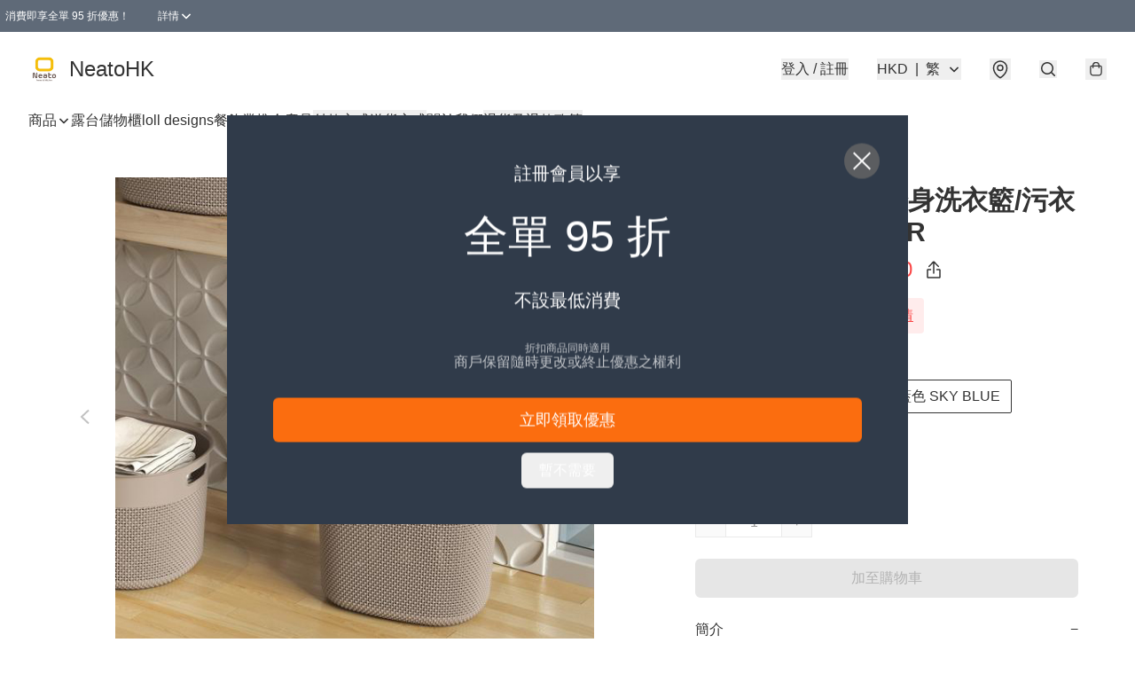

--- FILE ---
content_type: application/javascript
request_url: https://www.neatohk.com/fb_pixel_page_view
body_size: -203
content:
(function initFBQ(){var fbPixelUserData = {};fbq('init', "587135932202472", fbPixelUserData, { agent: 'plboutir' });fbq('track', "PageView", {}, { eventID: "2a0c049c0c2f4e3da05eac48ac2552c4" });}())